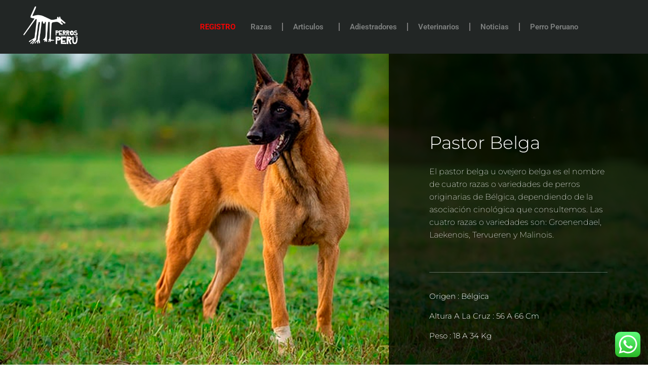

--- FILE ---
content_type: text/css
request_url: https://www.perrosperu.com/wp-content/uploads/elementor/css/post-304.css?ver=1769457895
body_size: 1768
content:
.elementor-304 .elementor-element.elementor-element-2c3bcf35:not(.elementor-motion-effects-element-type-background), .elementor-304 .elementor-element.elementor-element-2c3bcf35 > .elementor-motion-effects-container > .elementor-motion-effects-layer{background-image:url("https://www.perrosperu.com/wp-content/uploads/2022/04/pastor-belga.jpg");background-position:center center;background-repeat:no-repeat;background-size:cover;}.elementor-304 .elementor-element.elementor-element-2c3bcf35 > .elementor-container{min-height:100vh;}.elementor-304 .elementor-element.elementor-element-2c3bcf35{transition:background 0.3s, border 0.3s, border-radius 0.3s, box-shadow 0.3s;z-index:2;}.elementor-304 .elementor-element.elementor-element-2c3bcf35 > .elementor-background-overlay{transition:background 0.3s, border-radius 0.3s, opacity 0.3s;}.elementor-304 .elementor-element.elementor-element-395914b3{--spacer-size:300px;}.elementor-304 .elementor-element.elementor-element-5684937a:not(.elementor-motion-effects-element-type-background) > .elementor-widget-wrap, .elementor-304 .elementor-element.elementor-element-5684937a > .elementor-widget-wrap > .elementor-motion-effects-container > .elementor-motion-effects-layer{background-color:rgba(0, 0, 0, 0.75);}.elementor-bc-flex-widget .elementor-304 .elementor-element.elementor-element-5684937a.elementor-column .elementor-widget-wrap{align-items:center;}.elementor-304 .elementor-element.elementor-element-5684937a.elementor-column.elementor-element[data-element_type="column"] > .elementor-widget-wrap.elementor-element-populated{align-content:center;align-items:center;}.elementor-304 .elementor-element.elementor-element-5684937a > .elementor-element-populated{transition:background 0.3s, border 0.3s, border-radius 0.3s, box-shadow 0.3s;padding:0px 80px 0px 80px;}.elementor-304 .elementor-element.elementor-element-5684937a > .elementor-element-populated > .elementor-background-overlay{transition:background 0.3s, border-radius 0.3s, opacity 0.3s;}.elementor-widget-heading .elementor-heading-title{font-family:var( --e-global-typography-primary-font-family ), Sans-serif;font-weight:var( --e-global-typography-primary-font-weight );color:var( --e-global-color-primary );}.elementor-304 .elementor-element.elementor-element-40fa559a .elementor-heading-title{font-family:"Montserrat", Sans-serif;font-size:35px;font-weight:300;text-transform:capitalize;color:#FFFFFF;}.elementor-widget-text-editor{font-family:var( --e-global-typography-text-font-family ), Sans-serif;font-weight:var( --e-global-typography-text-font-weight );color:var( --e-global-color-text );}.elementor-widget-text-editor.elementor-drop-cap-view-stacked .elementor-drop-cap{background-color:var( --e-global-color-primary );}.elementor-widget-text-editor.elementor-drop-cap-view-framed .elementor-drop-cap, .elementor-widget-text-editor.elementor-drop-cap-view-default .elementor-drop-cap{color:var( --e-global-color-primary );border-color:var( --e-global-color-primary );}.elementor-304 .elementor-element.elementor-element-71ada7ff{text-align:start;font-family:"Montserrat", Sans-serif;font-size:16px;font-weight:200;line-height:1.6em;color:#FFFFFF;}.elementor-widget-divider{--divider-color:var( --e-global-color-secondary );}.elementor-widget-divider .elementor-divider__text{color:var( --e-global-color-secondary );font-family:var( --e-global-typography-secondary-font-family ), Sans-serif;font-weight:var( --e-global-typography-secondary-font-weight );}.elementor-widget-divider.elementor-view-stacked .elementor-icon{background-color:var( --e-global-color-secondary );}.elementor-widget-divider.elementor-view-framed .elementor-icon, .elementor-widget-divider.elementor-view-default .elementor-icon{color:var( --e-global-color-secondary );border-color:var( --e-global-color-secondary );}.elementor-widget-divider.elementor-view-framed .elementor-icon, .elementor-widget-divider.elementor-view-default .elementor-icon svg{fill:var( --e-global-color-secondary );}.elementor-304 .elementor-element.elementor-element-15a9747{--divider-border-style:solid;--divider-color:rgba(255, 255, 255, 0.33);--divider-border-width:1px;}.elementor-304 .elementor-element.elementor-element-15a9747 .elementor-divider-separator{width:100%;margin:0 auto;margin-center:0;}.elementor-304 .elementor-element.elementor-element-15a9747 .elementor-divider{text-align:center;padding-block-start:15px;padding-block-end:15px;}.elementor-widget-icon-list .elementor-icon-list-item:not(:last-child):after{border-color:var( --e-global-color-text );}.elementor-widget-icon-list .elementor-icon-list-icon i{color:var( --e-global-color-primary );}.elementor-widget-icon-list .elementor-icon-list-icon svg{fill:var( --e-global-color-primary );}.elementor-widget-icon-list .elementor-icon-list-item > .elementor-icon-list-text, .elementor-widget-icon-list .elementor-icon-list-item > a{font-family:var( --e-global-typography-text-font-family ), Sans-serif;font-weight:var( --e-global-typography-text-font-weight );}.elementor-widget-icon-list .elementor-icon-list-text{color:var( --e-global-color-secondary );}.elementor-304 .elementor-element.elementor-element-7160d094 .elementor-icon-list-items:not(.elementor-inline-items) .elementor-icon-list-item:not(:last-child){padding-block-end:calc(15px/2);}.elementor-304 .elementor-element.elementor-element-7160d094 .elementor-icon-list-items:not(.elementor-inline-items) .elementor-icon-list-item:not(:first-child){margin-block-start:calc(15px/2);}.elementor-304 .elementor-element.elementor-element-7160d094 .elementor-icon-list-items.elementor-inline-items .elementor-icon-list-item{margin-inline:calc(15px/2);}.elementor-304 .elementor-element.elementor-element-7160d094 .elementor-icon-list-items.elementor-inline-items{margin-inline:calc(-15px/2);}.elementor-304 .elementor-element.elementor-element-7160d094 .elementor-icon-list-items.elementor-inline-items .elementor-icon-list-item:after{inset-inline-end:calc(-15px/2);}.elementor-304 .elementor-element.elementor-element-7160d094 .elementor-icon-list-icon i{transition:color 0.3s;}.elementor-304 .elementor-element.elementor-element-7160d094 .elementor-icon-list-icon svg{transition:fill 0.3s;}.elementor-304 .elementor-element.elementor-element-7160d094{--e-icon-list-icon-size:14px;--icon-vertical-offset:0px;}.elementor-304 .elementor-element.elementor-element-7160d094 .elementor-icon-list-item > .elementor-icon-list-text, .elementor-304 .elementor-element.elementor-element-7160d094 .elementor-icon-list-item > a{font-family:"Montserrat", Sans-serif;font-size:15px;font-weight:300;text-transform:capitalize;}.elementor-304 .elementor-element.elementor-element-7160d094 .elementor-icon-list-text{color:#FFFFFF;transition:color 0.3s;}.elementor-widget-icon.elementor-view-stacked .elementor-icon{background-color:var( --e-global-color-primary );}.elementor-widget-icon.elementor-view-framed .elementor-icon, .elementor-widget-icon.elementor-view-default .elementor-icon{color:var( --e-global-color-primary );border-color:var( --e-global-color-primary );}.elementor-widget-icon.elementor-view-framed .elementor-icon, .elementor-widget-icon.elementor-view-default .elementor-icon svg{fill:var( --e-global-color-primary );}.elementor-304 .elementor-element.elementor-element-5a94e824{width:auto;max-width:auto;bottom:0px;}.elementor-304 .elementor-element.elementor-element-5a94e824 > .elementor-widget-container{background-color:#FC3B29;padding:30px 30px 30px 30px;}body:not(.rtl) .elementor-304 .elementor-element.elementor-element-5a94e824{right:0px;}body.rtl .elementor-304 .elementor-element.elementor-element-5a94e824{left:0px;}.elementor-304 .elementor-element.elementor-element-5a94e824 .elementor-icon-wrapper{text-align:start;}.elementor-304 .elementor-element.elementor-element-5a94e824.elementor-view-stacked .elementor-icon{background-color:#FFFFFF;}.elementor-304 .elementor-element.elementor-element-5a94e824.elementor-view-framed .elementor-icon, .elementor-304 .elementor-element.elementor-element-5a94e824.elementor-view-default .elementor-icon{color:#FFFFFF;border-color:#FFFFFF;}.elementor-304 .elementor-element.elementor-element-5a94e824.elementor-view-framed .elementor-icon, .elementor-304 .elementor-element.elementor-element-5a94e824.elementor-view-default .elementor-icon svg{fill:#FFFFFF;}.elementor-304 .elementor-element.elementor-element-5a94e824 .elementor-icon{font-size:50px;}.elementor-304 .elementor-element.elementor-element-5a94e824 .elementor-icon svg{height:50px;}.elementor-304 .elementor-element.elementor-element-20464e49 > .elementor-container > .elementor-column > .elementor-widget-wrap{align-content:center;align-items:center;}.elementor-304 .elementor-element.elementor-element-20464e49{padding:100px 0px 100px 0px;}.elementor-304 .elementor-element.elementor-element-615a963f:not(.elementor-motion-effects-element-type-background) > .elementor-widget-wrap, .elementor-304 .elementor-element.elementor-element-615a963f > .elementor-widget-wrap > .elementor-motion-effects-container > .elementor-motion-effects-layer{background-color:#FFFFFF;}.elementor-304 .elementor-element.elementor-element-615a963f:hover > .elementor-element-populated{background-color:#000000;}.elementor-bc-flex-widget .elementor-304 .elementor-element.elementor-element-615a963f.elementor-column .elementor-widget-wrap{align-items:flex-start;}.elementor-304 .elementor-element.elementor-element-615a963f.elementor-column.elementor-element[data-element_type="column"] > .elementor-widget-wrap.elementor-element-populated{align-content:flex-start;align-items:flex-start;}.elementor-304 .elementor-element.elementor-element-615a963f > .elementor-element-populated{transition:background 0.3s, border 0.3s, border-radius 0.3s, box-shadow 0.3s;padding:0px 10px 0px 10px;}.elementor-304 .elementor-element.elementor-element-615a963f > .elementor-element-populated > .elementor-background-overlay{transition:background 0.3s, border-radius 0.3s, opacity 0.3s;}.elementor-widget-nav-menu .elementor-nav-menu .elementor-item{font-family:var( --e-global-typography-primary-font-family ), Sans-serif;font-weight:var( --e-global-typography-primary-font-weight );}.elementor-widget-nav-menu .elementor-nav-menu--main .elementor-item{color:var( --e-global-color-text );fill:var( --e-global-color-text );}.elementor-widget-nav-menu .elementor-nav-menu--main .elementor-item:hover,
					.elementor-widget-nav-menu .elementor-nav-menu--main .elementor-item.elementor-item-active,
					.elementor-widget-nav-menu .elementor-nav-menu--main .elementor-item.highlighted,
					.elementor-widget-nav-menu .elementor-nav-menu--main .elementor-item:focus{color:var( --e-global-color-accent );fill:var( --e-global-color-accent );}.elementor-widget-nav-menu .elementor-nav-menu--main:not(.e--pointer-framed) .elementor-item:before,
					.elementor-widget-nav-menu .elementor-nav-menu--main:not(.e--pointer-framed) .elementor-item:after{background-color:var( --e-global-color-accent );}.elementor-widget-nav-menu .e--pointer-framed .elementor-item:before,
					.elementor-widget-nav-menu .e--pointer-framed .elementor-item:after{border-color:var( --e-global-color-accent );}.elementor-widget-nav-menu{--e-nav-menu-divider-color:var( --e-global-color-text );}.elementor-widget-nav-menu .elementor-nav-menu--dropdown .elementor-item, .elementor-widget-nav-menu .elementor-nav-menu--dropdown  .elementor-sub-item{font-family:var( --e-global-typography-accent-font-family ), Sans-serif;font-weight:var( --e-global-typography-accent-font-weight );}.elementor-304 .elementor-element.elementor-element-1f76afac .elementor-menu-toggle{margin:0 auto;}.elementor-304 .elementor-element.elementor-element-1f76afac .elementor-nav-menu--main .elementor-item:hover,
					.elementor-304 .elementor-element.elementor-element-1f76afac .elementor-nav-menu--main .elementor-item.elementor-item-active,
					.elementor-304 .elementor-element.elementor-element-1f76afac .elementor-nav-menu--main .elementor-item.highlighted,
					.elementor-304 .elementor-element.elementor-element-1f76afac .elementor-nav-menu--main .elementor-item:focus{color:#FF0000;fill:#FF0000;}.elementor-304 .elementor-element.elementor-element-1f76afac .elementor-nav-menu--main:not(.e--pointer-framed) .elementor-item:before,
					.elementor-304 .elementor-element.elementor-element-1f76afac .elementor-nav-menu--main:not(.e--pointer-framed) .elementor-item:after{background-color:#FF0000;}.elementor-304 .elementor-element.elementor-element-1f76afac .e--pointer-framed .elementor-item:before,
					.elementor-304 .elementor-element.elementor-element-1f76afac .e--pointer-framed .elementor-item:after{border-color:#FF0000;}.elementor-bc-flex-widget .elementor-304 .elementor-element.elementor-element-436650fe.elementor-column .elementor-widget-wrap{align-items:flex-start;}.elementor-304 .elementor-element.elementor-element-436650fe.elementor-column.elementor-element[data-element_type="column"] > .elementor-widget-wrap.elementor-element-populated{align-content:flex-start;align-items:flex-start;}.elementor-304 .elementor-element.elementor-element-436650fe > .elementor-element-populated{padding:0px 10px 0px 10px;}.elementor-304 .elementor-element.elementor-element-2efe95d1{font-size:16px;font-weight:500;line-height:1.8em;color:#000000;}.elementor-304 .elementor-element.elementor-element-4fe2e0e0{z-index:2;}.elementor-304 .elementor-element.elementor-element-28604616 > .elementor-element-populated{padding:0px 0px 0px 0px;}.elementor-304 .elementor-element.elementor-element-1bc07564{--alignment:center;--grid-side-margin:10px;--grid-column-gap:10px;--grid-row-gap:10px;--grid-bottom-margin:10px;}.elementor-304 .elementor-element.elementor-element-1bc07564 .elementor-share-btn{font-size:calc(0.95px * 10);}.elementor-widget-gallery .elementor-gallery-item__title{font-family:var( --e-global-typography-primary-font-family ), Sans-serif;font-weight:var( --e-global-typography-primary-font-weight );}.elementor-widget-gallery .elementor-gallery-item__description{font-family:var( --e-global-typography-text-font-family ), Sans-serif;font-weight:var( --e-global-typography-text-font-weight );}.elementor-widget-gallery{--galleries-title-color-normal:var( --e-global-color-primary );--galleries-title-color-hover:var( --e-global-color-secondary );--galleries-pointer-bg-color-hover:var( --e-global-color-accent );--gallery-title-color-active:var( --e-global-color-secondary );--galleries-pointer-bg-color-active:var( --e-global-color-accent );}.elementor-widget-gallery .elementor-gallery-title{font-family:var( --e-global-typography-primary-font-family ), Sans-serif;font-weight:var( --e-global-typography-primary-font-weight );}.elementor-304 .elementor-element.elementor-element-3940f75f .e-gallery-item:hover .elementor-gallery-item__overlay, .elementor-304 .elementor-element.elementor-element-3940f75f .e-gallery-item:focus .elementor-gallery-item__overlay{background-color:rgba(0,0,0,0.5);}.elementor-304 .elementor-element.elementor-element-3940f75f{--image-transition-duration:1400ms;--overlay-transition-duration:1400ms;--content-text-align:center;--content-justify-content:flex-start;--content-padding:60px;--content-transition-duration:1000ms;--content-transition-delay:1000ms;}@media(max-width:1024px){.elementor-304 .elementor-element.elementor-element-395914b3{--spacer-size:250px;}.elementor-304 .elementor-element.elementor-element-5684937a > .elementor-element-populated{margin:0px 0px 0px 0px;--e-column-margin-right:0px;--e-column-margin-left:0px;padding:0px 80px 0px 80px;}.elementor-304 .elementor-element.elementor-element-15a9747 .elementor-divider{padding-block-start:5px;padding-block-end:5px;}.elementor-304 .elementor-element.elementor-element-20464e49{padding:100px 25px 100px 25px;} .elementor-304 .elementor-element.elementor-element-1bc07564{--grid-side-margin:10px;--grid-column-gap:10px;--grid-row-gap:10px;--grid-bottom-margin:10px;}}@media(min-width:768px){.elementor-304 .elementor-element.elementor-element-4e2b4470{width:60%;}.elementor-304 .elementor-element.elementor-element-5684937a{width:40%;}.elementor-304 .elementor-element.elementor-element-615a963f{width:19.386%;}.elementor-304 .elementor-element.elementor-element-436650fe{width:80.614%;}}@media(max-width:1024px) and (min-width:768px){.elementor-304 .elementor-element.elementor-element-4e2b4470{width:100%;}.elementor-304 .elementor-element.elementor-element-5684937a{width:100%;}}@media(min-width:1025px){.elementor-304 .elementor-element.elementor-element-2c3bcf35:not(.elementor-motion-effects-element-type-background), .elementor-304 .elementor-element.elementor-element-2c3bcf35 > .elementor-motion-effects-container > .elementor-motion-effects-layer{background-attachment:fixed;}}@media(max-width:767px){.elementor-304 .elementor-element.elementor-element-2c3bcf35 > .elementor-container{min-height:100vh;}.elementor-304 .elementor-element.elementor-element-395914b3{--spacer-size:0px;}.elementor-304 .elementor-element.elementor-element-5684937a > .elementor-element-populated{padding:100px 30px 90px 30px;}.elementor-304 .elementor-element.elementor-element-40fa559a .elementor-heading-title{font-size:30px;}.elementor-304 .elementor-element.elementor-element-71ada7ff{font-size:15px;}.elementor-304 .elementor-element.elementor-element-7160d094 .elementor-icon-list-item > .elementor-icon-list-text, .elementor-304 .elementor-element.elementor-element-7160d094 .elementor-icon-list-item > a{font-size:15px;}.elementor-304 .elementor-element.elementor-element-5a94e824 > .elementor-widget-container{padding:25px 25px 25px 25px;}body:not(.rtl) .elementor-304 .elementor-element.elementor-element-5a94e824{right:-30px;}body.rtl .elementor-304 .elementor-element.elementor-element-5a94e824{left:-30px;}.elementor-304 .elementor-element.elementor-element-5a94e824{bottom:-90px;}.elementor-304 .elementor-element.elementor-element-5a94e824 .elementor-icon{font-size:35px;}.elementor-304 .elementor-element.elementor-element-5a94e824 .elementor-icon svg{height:35px;}.elementor-304 .elementor-element.elementor-element-20464e49{padding:50px 20px 50px 20px;} .elementor-304 .elementor-element.elementor-element-1bc07564{--grid-side-margin:10px;--grid-column-gap:10px;--grid-row-gap:10px;--grid-bottom-margin:10px;}}

--- FILE ---
content_type: text/css
request_url: https://www.perrosperu.com/wp-content/uploads/elementor/css/post-78.css?ver=1769453411
body_size: 1151
content:
.elementor-78 .elementor-element.elementor-element-470d11d4 > .elementor-container > .elementor-column > .elementor-widget-wrap{align-content:center;align-items:center;}.elementor-78 .elementor-element.elementor-element-470d11d4:not(.elementor-motion-effects-element-type-background), .elementor-78 .elementor-element.elementor-element-470d11d4 > .elementor-motion-effects-container > .elementor-motion-effects-layer{background-color:#222625;}.elementor-78 .elementor-element.elementor-element-470d11d4 > .elementor-container{min-height:90px;}.elementor-78 .elementor-element.elementor-element-470d11d4{transition:background 0.3s, border 0.3s, border-radius 0.3s, box-shadow 0.3s;padding:0px 30px 0px 30px;}.elementor-78 .elementor-element.elementor-element-470d11d4 > .elementor-background-overlay{transition:background 0.3s, border-radius 0.3s, opacity 0.3s;}.elementor-widget-image .widget-image-caption{color:var( --e-global-color-text );font-family:var( --e-global-typography-text-font-family ), Sans-serif;font-weight:var( --e-global-typography-text-font-weight );}.elementor-78 .elementor-element.elementor-element-267d3670{text-align:start;}.elementor-78 .elementor-element.elementor-element-267d3670 img{width:150px;}.elementor-widget-heading .elementor-heading-title{font-family:var( --e-global-typography-primary-font-family ), Sans-serif;font-weight:var( --e-global-typography-primary-font-weight );color:var( --e-global-color-primary );}.elementor-78 .elementor-element.elementor-element-f6dc79c{text-align:end;}.elementor-78 .elementor-element.elementor-element-f6dc79c .elementor-heading-title{font-family:"Roboto", Sans-serif;font-weight:600;color:#FF0000;}.elementor-widget-nav-menu .elementor-nav-menu .elementor-item{font-family:var( --e-global-typography-primary-font-family ), Sans-serif;font-weight:var( --e-global-typography-primary-font-weight );}.elementor-widget-nav-menu .elementor-nav-menu--main .elementor-item{color:var( --e-global-color-text );fill:var( --e-global-color-text );}.elementor-widget-nav-menu .elementor-nav-menu--main .elementor-item:hover,
					.elementor-widget-nav-menu .elementor-nav-menu--main .elementor-item.elementor-item-active,
					.elementor-widget-nav-menu .elementor-nav-menu--main .elementor-item.highlighted,
					.elementor-widget-nav-menu .elementor-nav-menu--main .elementor-item:focus{color:var( --e-global-color-accent );fill:var( --e-global-color-accent );}.elementor-widget-nav-menu .elementor-nav-menu--main:not(.e--pointer-framed) .elementor-item:before,
					.elementor-widget-nav-menu .elementor-nav-menu--main:not(.e--pointer-framed) .elementor-item:after{background-color:var( --e-global-color-accent );}.elementor-widget-nav-menu .e--pointer-framed .elementor-item:before,
					.elementor-widget-nav-menu .e--pointer-framed .elementor-item:after{border-color:var( --e-global-color-accent );}.elementor-widget-nav-menu{--e-nav-menu-divider-color:var( --e-global-color-text );}.elementor-widget-nav-menu .elementor-nav-menu--dropdown .elementor-item, .elementor-widget-nav-menu .elementor-nav-menu--dropdown  .elementor-sub-item{font-family:var( --e-global-typography-accent-font-family ), Sans-serif;font-weight:var( --e-global-typography-accent-font-weight );}.elementor-78 .elementor-element.elementor-element-3566ae17 .elementor-menu-toggle{margin-left:auto;border-width:0px;border-radius:0px;}.elementor-78 .elementor-element.elementor-element-3566ae17 .elementor-nav-menu .elementor-item{font-size:15px;}.elementor-78 .elementor-element.elementor-element-3566ae17 .elementor-nav-menu--main .elementor-item{color:rgba(255,255,255,0.42);fill:rgba(255,255,255,0.42);}.elementor-78 .elementor-element.elementor-element-3566ae17 .elementor-nav-menu--main .elementor-item:hover,
					.elementor-78 .elementor-element.elementor-element-3566ae17 .elementor-nav-menu--main .elementor-item.elementor-item-active,
					.elementor-78 .elementor-element.elementor-element-3566ae17 .elementor-nav-menu--main .elementor-item.highlighted,
					.elementor-78 .elementor-element.elementor-element-3566ae17 .elementor-nav-menu--main .elementor-item:focus{color:#FF0000;fill:#FF0000;}.elementor-78 .elementor-element.elementor-element-3566ae17 .elementor-nav-menu--main .elementor-item.elementor-item-active{color:#FF0000;}.elementor-78 .elementor-element.elementor-element-3566ae17{--e-nav-menu-divider-content:"";--e-nav-menu-divider-style:solid;--nav-menu-icon-size:30px;}.elementor-78 .elementor-element.elementor-element-3566ae17 .elementor-nav-menu--dropdown a, .elementor-78 .elementor-element.elementor-element-3566ae17 .elementor-menu-toggle{color:#ffffff;fill:#ffffff;}.elementor-78 .elementor-element.elementor-element-3566ae17 .elementor-nav-menu--dropdown{background-color:rgba(0,0,0,0.5);}.elementor-78 .elementor-element.elementor-element-3566ae17 .elementor-nav-menu--dropdown a:hover,
					.elementor-78 .elementor-element.elementor-element-3566ae17 .elementor-nav-menu--dropdown a:focus,
					.elementor-78 .elementor-element.elementor-element-3566ae17 .elementor-nav-menu--dropdown a.elementor-item-active,
					.elementor-78 .elementor-element.elementor-element-3566ae17 .elementor-nav-menu--dropdown a.highlighted,
					.elementor-78 .elementor-element.elementor-element-3566ae17 .elementor-menu-toggle:hover,
					.elementor-78 .elementor-element.elementor-element-3566ae17 .elementor-menu-toggle:focus{color:#000000;}.elementor-78 .elementor-element.elementor-element-3566ae17 .elementor-nav-menu--dropdown a:hover,
					.elementor-78 .elementor-element.elementor-element-3566ae17 .elementor-nav-menu--dropdown a:focus,
					.elementor-78 .elementor-element.elementor-element-3566ae17 .elementor-nav-menu--dropdown a.elementor-item-active,
					.elementor-78 .elementor-element.elementor-element-3566ae17 .elementor-nav-menu--dropdown a.highlighted{background-color:#ededed;}.elementor-78 .elementor-element.elementor-element-3566ae17 .elementor-nav-menu--dropdown .elementor-item, .elementor-78 .elementor-element.elementor-element-3566ae17 .elementor-nav-menu--dropdown  .elementor-sub-item{font-size:16px;}.elementor-78 .elementor-element.elementor-element-3566ae17 .elementor-nav-menu--dropdown a{padding-top:15px;padding-bottom:15px;}.elementor-78 .elementor-element.elementor-element-3566ae17 .elementor-nav-menu--main > .elementor-nav-menu > li > .elementor-nav-menu--dropdown, .elementor-78 .elementor-element.elementor-element-3566ae17 .elementor-nav-menu__container.elementor-nav-menu--dropdown{margin-top:22px !important;}.elementor-78 .elementor-element.elementor-element-3566ae17 div.elementor-menu-toggle{color:#ffffff;}.elementor-78 .elementor-element.elementor-element-3566ae17 div.elementor-menu-toggle svg{fill:#ffffff;}.elementor-78 .elementor-element.elementor-element-3566ae17 div.elementor-menu-toggle:hover, .elementor-78 .elementor-element.elementor-element-3566ae17 div.elementor-menu-toggle:focus{color:#afafaf;}.elementor-78 .elementor-element.elementor-element-3566ae17 div.elementor-menu-toggle:hover svg, .elementor-78 .elementor-element.elementor-element-3566ae17 div.elementor-menu-toggle:focus svg{fill:#afafaf;}.elementor-78 .elementor-element.elementor-element-dffd2d5:not(.elementor-motion-effects-element-type-background), .elementor-78 .elementor-element.elementor-element-dffd2d5 > .elementor-motion-effects-container > .elementor-motion-effects-layer{background-color:#222625;}.elementor-78 .elementor-element.elementor-element-dffd2d5{transition:background 0.3s, border 0.3s, border-radius 0.3s, box-shadow 0.3s;}.elementor-78 .elementor-element.elementor-element-dffd2d5 > .elementor-background-overlay{transition:background 0.3s, border-radius 0.3s, opacity 0.3s;}.elementor-78 .elementor-element.elementor-element-ffd6314:not(.elementor-motion-effects-element-type-background), .elementor-78 .elementor-element.elementor-element-ffd6314 > .elementor-motion-effects-container > .elementor-motion-effects-layer{background-color:#222625;}.elementor-78 .elementor-element.elementor-element-ffd6314{transition:background 0.3s, border 0.3s, border-radius 0.3s, box-shadow 0.3s;}.elementor-78 .elementor-element.elementor-element-ffd6314 > .elementor-background-overlay{transition:background 0.3s, border-radius 0.3s, opacity 0.3s;}.elementor-78 .elementor-element.elementor-element-e491820 .elementor-heading-title{font-family:"Roboto", Sans-serif;font-weight:600;color:#FF0000;}.elementor-78 .elementor-element.elementor-element-f78f33b .elementor-nav-menu .elementor-item{font-family:"Roboto", Sans-serif;font-weight:600;}.elementor-78 .elementor-element.elementor-element-f78f33b .elementor-nav-menu--main .elementor-item{color:#FFFFFF;fill:#FFFFFF;}.elementor-78 .elementor-element.elementor-element-f78f33b .elementor-nav-menu--main .elementor-item:hover,
					.elementor-78 .elementor-element.elementor-element-f78f33b .elementor-nav-menu--main .elementor-item.elementor-item-active,
					.elementor-78 .elementor-element.elementor-element-f78f33b .elementor-nav-menu--main .elementor-item.highlighted,
					.elementor-78 .elementor-element.elementor-element-f78f33b .elementor-nav-menu--main .elementor-item:focus{color:#D2D2D2;fill:#D2D2D2;}.elementor-78 .elementor-element.elementor-element-f78f33b .elementor-nav-menu--main .elementor-item.elementor-item-active{color:#FF0000;}.elementor-78 .elementor-element.elementor-element-f78f33b{--e-nav-menu-divider-content:"";--e-nav-menu-divider-style:solid;--e-nav-menu-divider-width:3px;--e-nav-menu-divider-height:2px;--e-nav-menu-divider-color:#FF0000;}.elementor-theme-builder-content-area{height:400px;}.elementor-location-header:before, .elementor-location-footer:before{content:"";display:table;clear:both;}@media(min-width:768px){.elementor-78 .elementor-element.elementor-element-5a64fe80{width:24.56%;}.elementor-78 .elementor-element.elementor-element-428d925{width:13.613%;}.elementor-78 .elementor-element.elementor-element-26c4767c{width:61.159%;}}@media(max-width:1024px){.elementor-78 .elementor-element.elementor-element-470d11d4{padding:25px 25px 25px 25px;}.elementor-78 .elementor-element.elementor-element-267d3670 img{max-width:35%;}}@media(max-width:767px){.elementor-78 .elementor-element.elementor-element-470d11d4{padding:20px 20px 20px 20px;}.elementor-78 .elementor-element.elementor-element-5a64fe80{width:50%;}.elementor-78 .elementor-element.elementor-element-267d3670{text-align:start;}.elementor-78 .elementor-element.elementor-element-267d3670 img{max-width:100%;}.elementor-78 .elementor-element.elementor-element-428d925{width:40%;}.elementor-bc-flex-widget .elementor-78 .elementor-element.elementor-element-428d925.elementor-column .elementor-widget-wrap{align-items:center;}.elementor-78 .elementor-element.elementor-element-428d925.elementor-column.elementor-element[data-element_type="column"] > .elementor-widget-wrap.elementor-element-populated{align-content:center;align-items:center;}.elementor-78 .elementor-element.elementor-element-f6dc79c{text-align:center;}.elementor-78 .elementor-element.elementor-element-f6dc79c .elementor-heading-title{font-size:17px;}.elementor-78 .elementor-element.elementor-element-26c4767c{width:50%;}.elementor-78 .elementor-element.elementor-element-3566ae17 .elementor-nav-menu--main > .elementor-nav-menu > li > .elementor-nav-menu--dropdown, .elementor-78 .elementor-element.elementor-element-3566ae17 .elementor-nav-menu__container.elementor-nav-menu--dropdown{margin-top:40px !important;}.elementor-78 .elementor-element.elementor-element-dffd2d5{margin-top:0px;margin-bottom:0px;padding:0px 0px 0px 0px;}.elementor-78 .elementor-element.elementor-element-f1ef770{width:100%;}.elementor-78 .elementor-element.elementor-element-f1ef770 > .elementor-element-populated{margin:0px 0px 0px 0px;--e-column-margin-right:0px;--e-column-margin-left:0px;padding:0px 0px 0px 0px;}.elementor-78 .elementor-element.elementor-element-95dc3a7 > .elementor-widget-container{margin:0px 0px 0px 0px;padding:0px 0px 0px 0px;}.elementor-78 .elementor-element.elementor-element-95dc3a7{text-align:center;}.elementor-78 .elementor-element.elementor-element-ffd6314{margin-top:0px;margin-bottom:0px;padding:0px 0px 0px 0px;}.elementor-78 .elementor-element.elementor-element-62fe69e{width:100%;}.elementor-bc-flex-widget .elementor-78 .elementor-element.elementor-element-62fe69e.elementor-column .elementor-widget-wrap{align-items:flex-end;}.elementor-78 .elementor-element.elementor-element-62fe69e.elementor-column.elementor-element[data-element_type="column"] > .elementor-widget-wrap.elementor-element-populated{align-content:flex-end;align-items:flex-end;}.elementor-78 .elementor-element.elementor-element-62fe69e > .elementor-element-populated{margin:0px 0px 0px 0px;--e-column-margin-right:0px;--e-column-margin-left:0px;padding:0px 0px 5px 0px;}.elementor-78 .elementor-element.elementor-element-e491820 > .elementor-widget-container{margin:0px 0px 0px 0px;padding:0px 0px 0px 0px;}.elementor-78 .elementor-element.elementor-element-e491820{text-align:center;}.elementor-78 .elementor-element.elementor-element-e491820 .elementor-heading-title{font-size:17px;}.elementor-78 .elementor-element.elementor-element-8abeb17{width:100%;}.elementor-78 .elementor-element.elementor-element-8abeb17 > .elementor-widget-wrap > .elementor-widget:not(.elementor-widget__width-auto):not(.elementor-widget__width-initial):not(:last-child):not(.elementor-absolute){margin-block-end:0px;}.elementor-78 .elementor-element.elementor-element-8abeb17 > .elementor-element-populated{margin:0px 0px 0px 0px;--e-column-margin-right:0px;--e-column-margin-left:0px;padding:0px 0px 0px 0px;}.elementor-78 .elementor-element.elementor-element-f78f33b > .elementor-widget-container{margin:0px 0px 0px 0px;padding:0px 0px 5px 0px;}.elementor-78 .elementor-element.elementor-element-f78f33b .elementor-nav-menu .elementor-item{font-size:11px;}.elementor-78 .elementor-element.elementor-element-f78f33b .elementor-nav-menu--main .elementor-item{padding-left:3px;padding-right:3px;padding-top:0px;padding-bottom:0px;}.elementor-78 .elementor-element.elementor-element-f78f33b{--e-nav-menu-horizontal-menu-item-margin:calc( 4px / 2 );}.elementor-78 .elementor-element.elementor-element-f78f33b .elementor-nav-menu--main:not(.elementor-nav-menu--layout-horizontal) .elementor-nav-menu > li:not(:last-child){margin-bottom:4px;}}

--- FILE ---
content_type: text/css
request_url: https://www.perrosperu.com/wp-content/uploads/elementor/css/post-105.css?ver=1769453411
body_size: -26
content:
.elementor-105 .elementor-element.elementor-element-41d1c1bb > .elementor-container > .elementor-column > .elementor-widget-wrap{align-content:center;align-items:center;}.elementor-105 .elementor-element.elementor-element-41d1c1bb:not(.elementor-motion-effects-element-type-background), .elementor-105 .elementor-element.elementor-element-41d1c1bb > .elementor-motion-effects-container > .elementor-motion-effects-layer{background-color:#222625;}.elementor-105 .elementor-element.elementor-element-41d1c1bb > .elementor-container{min-height:90px;}.elementor-105 .elementor-element.elementor-element-41d1c1bb{transition:background 0.3s, border 0.3s, border-radius 0.3s, box-shadow 0.3s;}.elementor-105 .elementor-element.elementor-element-41d1c1bb > .elementor-background-overlay{transition:background 0.3s, border-radius 0.3s, opacity 0.3s;}.elementor-widget-heading .elementor-heading-title{font-family:var( --e-global-typography-primary-font-family ), Sans-serif;font-weight:var( --e-global-typography-primary-font-weight );color:var( --e-global-color-primary );}.elementor-105 .elementor-element.elementor-element-51bf6006{text-align:center;}.elementor-105 .elementor-element.elementor-element-51bf6006 .elementor-heading-title{font-size:13px;font-weight:300;color:#FF0000;}.elementor-theme-builder-content-area{height:400px;}.elementor-location-header:before, .elementor-location-footer:before{content:"";display:table;clear:both;}@media(max-width:1024px){.elementor-105 .elementor-element.elementor-element-41d1c1bb{padding:10px 20px 10px 20px;}}@media(max-width:767px){.elementor-105 .elementor-element.elementor-element-41d1c1bb{padding:20px 20px 00px 20px;}.elementor-105 .elementor-element.elementor-element-51bf6006{text-align:center;}.elementor-105 .elementor-element.elementor-element-51bf6006 .elementor-heading-title{line-height:19px;}}